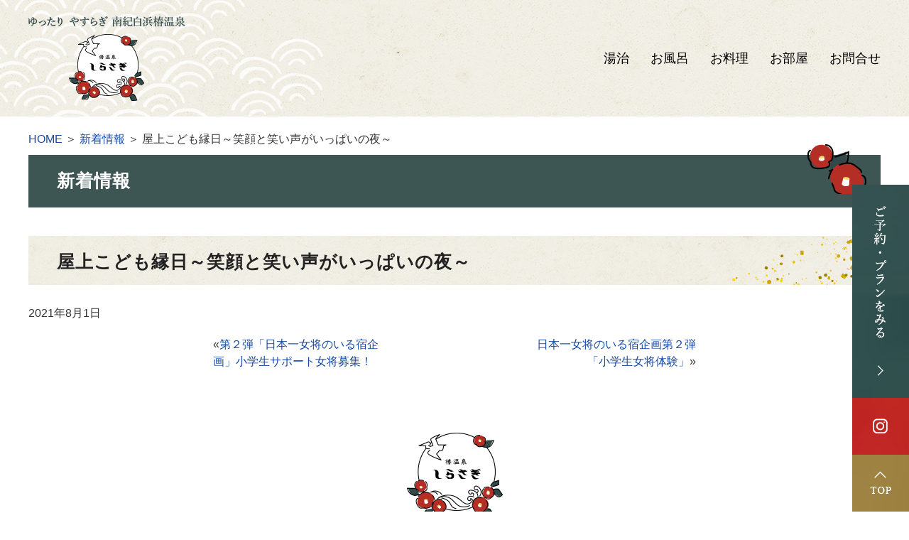

--- FILE ---
content_type: text/html; charset=UTF-8
request_url: https://www.tsubaki-shirasagi.jp/topics/sin-609.html
body_size: 4296
content:
<!DOCTYPE html>
<html xmlns="http://www.w3.org/1999/xhtml" lang="ja" xml:lang="ja" dir="ltr">

<head>
    <meta http-equiv="content-type" content="text/html; charset=utf-8" />
    <title>屋上こども縁日～笑顔と笑い声がいっぱいの夜～|南紀白浜 | 椿温泉 | 旅館しらさぎ | 湯治と海の幸・旬の料理が大人気</title>
                <meta name="description" content="新着情報 南紀白浜 椿温泉 湯治 旅館しらさぎ" />
        <meta name="keywords" content="新着情報,南紀白浜,椿温泉,湯治,旅館しらさぎ" />
    <meta http-equiv="content-language" content="ja" />
    <meta http-equiv="content-style-type" content="text/css" />
    <meta http-equiv="content-script-type" content="text/javascript" />
    <meta name="author" content="南紀白浜 | 椿温泉 | 旅館しらさぎ | 湯治と海の幸・旬の料理が大人気" />
    <meta name="google-site-verification" content="2PbtpMUVNMzUm22tX5TGmv3gldK4nHUuzBD_PzYKWQI" />
    <!-- Google tag (gtag.js) -->
    <script async src="https://www.googletagmanager.com/gtag/js?id=G-YKFBHG6RJW"></script>
    <script>
        window.dataLayer = window.dataLayer || [];

        function gtag() {
            dataLayer.push(arguments);
        }
        gtag('js', new Date());

        gtag('config', 'G-YKFBHG6RJW');
    </script>
    <!-- clarity -->
    <script type="text/javascript">
        (function(c, l, a, r, i, t, y) {
            c[a] = c[a] || function() {
                (c[a].q = c[a].q || []).push(arguments)
            };
            t = l.createElement(r);
            t.async = 1;
            t.src = "https://www.clarity.ms/tag/" + i;
            y = l.getElementsByTagName(r)[0];
            y.parentNode.insertBefore(t, y);
        })(window, document, "clarity", "script", "rnynxythz0");
    </script>
    <script type="text/javascript" src="https://www.tsubaki-shirasagi.jp/wp-content/themes/shirasagi/js/googlemap.js"></script>
            <script type="text/javascript" src="https://www.tsubaki-shirasagi.jp/wp-content/themes/shirasagi/js/jquery.nivo.slider.pack.js"></script>
        <script type="text/javascript" src="https://www.tsubaki-shirasagi.jp/wp-content/themes/shirasagi/js/map.js"></script>
    <link rel="start" href="/" title="ホーム" />
    <link rel="stylesheet" type="text/css" href="https://www.tsubaki-shirasagi.jp/wp-content/themes/shirasagi/style.css" media="screen, all" />
    <link rel="stylesheet" type="text/css" href="https://www.tsubaki-shirasagi.jp/wp-content/themes/shirasagi/2022under_new_style.css" media="screen, all" />
        <link rel='stylesheet' id='thickbox-css'  href='https://www.tsubaki-shirasagi.jp/wp-includes/js/thickbox/thickbox.css?ver=20090514' type='text/css' media='all' />
<link rel='stylesheet' id='wp-pagenavi-css'  href='https://www.tsubaki-shirasagi.jp/wp-content/plugins/wp-pagenavi/pagenavi-css.css?ver=2.70' type='text/css' media='all' />
<script type='text/javascript' src='https://www.tsubaki-shirasagi.jp/wp-includes/js/jquery/jquery.js?ver=1.4.2'></script>
<link rel="EditURI" type="application/rsd+xml" title="RSD" href="https://www.tsubaki-shirasagi.jp/xmlrpc.php?rsd" />
<link rel="wlwmanifest" type="application/wlwmanifest+xml" href="https://www.tsubaki-shirasagi.jp/wp-includes/wlwmanifest.xml" /> 
<link rel='index' title='南紀白浜 | 椿温泉 | 旅館しらさぎ | 湯治と海の幸・旬の料理が大人気' href='https://www.tsubaki-shirasagi.jp' />
<link rel='start' title='Hello world!' href='https://www.tsubaki-shirasagi.jp/%e6%9c%aa%e5%88%86%e9%a1%9e/hello-world.html' />
<link rel='prev' title='屋上こども縁日～笑顔と笑い声いっぱいの夜～' href='https://www.tsubaki-shirasagi.jp/blog/everyday/blog-598.html' />
<link rel='next' title='日本一女将のいる宿企画第２弾「小学生女将体験」' href='https://www.tsubaki-shirasagi.jp/topics/sin-610.html' />
<meta name="generator" content="WordPress 3.0.1" />
<link rel='canonical' href='https://www.tsubaki-shirasagi.jp/topics/sin-609.html' />
<link rel='shortlink' href='https://www.tsubaki-shirasagi.jp/?p=18112' />
<link rel="alternate" media="handheld" type="text/html" href="https://www.tsubaki-shirasagi.jp/topics/sin-609.html" />
    <script type="text/javascript">
        jQuery(document).ready(function() {
            jQuery('.pagetop a').click(function() {
                jQuery('body,html').animate({
                    scrollTop: 0
                }, 800);
                return false;
            });
        });
    </script>
</head>

<body id="top" data-ip="162.43.121.122">
    <!-- ↓container↓ -->
    <div id="container">
        <!-- ↓header↓ -->
        <div id="header">
                                        <div class="under-header-wrap">
                    <ul class="flowmenu">
                        <li><a target="_blank" href="https://www.jhpds.net/toujinoyadoshirasagi/uw/uwp3100/uww3101.do?yadNo=356442"><img src="https://www.tsubaki-shirasagi.jp/wp-content/themes/shirasagi/images/flowmenu-01.jpg" alt="ご予約・プランをみる"></a></li>
                        <li><a target="_blank" href="https://www.instagram.com/toujiyado_shirasagi/"><img src="https://www.tsubaki-shirasagi.jp/wp-content/themes/shirasagi/images/flowmenu-02.jpg" alt="Instagram"></a></li>
                        <li class="pagetop"><a href="#"><img src="https://www.tsubaki-shirasagi.jp/wp-content/themes/shirasagi/images/flowmenu-03.jpg" alt="TOPへ"></a></li>
                    </ul>
                    <div class="under-header-inner">
                        <div class="header_logo2"><a href="/"><img src="/wp-content/uploads/under-header-logo.png" alt="椿温泉 旅館しらさぎ"></a></div>
                        <div class="under-header-navi">
                            <ul>
                                <li><a href="/hotspring-cure">湯治</a></li>
                                <li><a href="/hot_spring">お風呂</a></li>
                                <li><a href="/dish">お料理</a></li>
                                <li><a href="/rooms">お部屋</a></li>
                                <li><a href="/contact">お問合せ</a></li>
                            </ul>
                        </div>
                    </div><!-- //.under-header-inner -->
                </div><!-- //.under-header-wrap -->
                    </div>
        <!-- ↑header↑ -->

<!-- ↓content↓ -->
<div id="content" class="clearfix">

<!-- ↓main↓ -->
<div id="main">

	<div id="panlist"><a href="/">HOME</a> ＞ <a href="/topics">新着情報</a> ＞ 屋上こども縁日～笑顔と笑い声がいっぱいの夜～</div>

    <div id="maintitle">新着情報</div>

    <h1 class="subtitle1">屋上こども縁日～笑顔と笑い声がいっぱいの夜～</h1>


		<p class="date">
		2021年8月1日	</p>
	


		



    <div id="navigation" class="clearfix">
		<div class="back">&laquo;<a href="https://www.tsubaki-shirasagi.jp/topics/sin-603.html" rel="prev">第２弾「日本一女将のいる宿企画」小学生サポート女将募集！</a></div>		<div class="next"><a href="https://www.tsubaki-shirasagi.jp/topics/sin-610.html" rel="next">日本一女将のいる宿企画第２弾「小学生女将体験」</a>&raquo;</div>    </div>


	

	
			</div>
<!-- ↑main↑ -->

		<!-- ↓side-nav↓ -->

		<div id="side-nav">
		
			<ul class="side_bnr">
				<li><a href="https://staynavi.direct/campaign/gototravel/?facility_id=267648" target="_blank"><img alt="gotoトラベルキャンペーン" src="https://www.tsubaki-shirasagi.jp/wp-content/themes/shirasagi/images/sidegoto.png"></a></li>
				<li><a href="/secret"><img alt="美肌効果抜群！椿温泉の秘密" src="https://www.tsubaki-shirasagi.jp/wp-content/themes/shirasagi/images/side_bnr01.png"></a></li>
				<li><a href="/child"><img alt="赤ちゃん・お子様大歓迎　充実施設完備！！" src="https://www.tsubaki-shirasagi.jp/wp-content/themes/shirasagi/images/side_bnr02.png"></a></li>
				<li><a href="/disguise"><img alt="宴会にはもってこい　着せオケ宴会" src="https://www.tsubaki-shirasagi.jp/wp-content/themes/shirasagi/images/side_bnr03.png"></a></li>
				<!-- li><a href="/summerevent"><img alt="夏休み限定イベント！こども縁日ご案内" src="https://www.tsubaki-shirasagi.jp/wp-content/themes/shirasagi/images/side_bnr09.png"></a></li -->
			</ul>

				<iframe width="240" height="160" src="https://www.youtube.com/embed/XKVDWI3LaaY?rel=0" frameborder="0" allowfullscreen></iframe>

			<div class="side_ttl"><img alt="コンテンツ" src="https://www.tsubaki-shirasagi.jp/wp-content/themes/shirasagi/images/side_ttl01.png"></div>
			<ul id="side_menu">
				<li><a href="/nankishirahamaonsen"><img alt="しらさぎ旅館へようこそ！" src="https://www.tsubaki-shirasagi.jp/wp-content/themes/shirasagi/images/side_menu_welcome.png"></a></li>
				<li><a href="/hot_spring"><img alt="温泉" src="https://www.tsubaki-shirasagi.jp/wp-content/themes/shirasagi/images/side_menu01.png"></a></li>
				<li><a href="/dish"><img alt="料理" src="https://www.tsubaki-shirasagi.jp/wp-content/themes/shirasagi/images/side_menu02.png"></a></li>
				<li><a href="/rooms"><img alt="お部屋" src="https://www.tsubaki-shirasagi.jp/wp-content/themes/shirasagi/images/side_menu03.png"></a></li>
				<li><a href="/facilities"><img alt="館内案内" src="https://www.tsubaki-shirasagi.jp/wp-content/themes/shirasagi/images/side_menu04.png"></a></li>
				<li><a href="sightseeing"><img alt="観光案内" src="https://www.tsubaki-shirasagi.jp/wp-content/themes/shirasagi/images/side_menu05.png"></a></li>
				<li><a href="/plan"><img alt="宿泊プラン" src="https://www.tsubaki-shirasagi.jp/wp-content/themes/shirasagi/images/side_menu06.png"></a></li>
				<li><a href="/information"><img alt="宿泊のご案内" src="https://www.tsubaki-shirasagi.jp/wp-content/themes/shirasagi/images/side_menu07.png"></a></li>
			</ul>
			
			<ul class="side_bnr">
				<li><a href="/hotspring-cure"><img alt="現代湯治の魅力" src="https://www.tsubaki-shirasagi.jp/wp-content/themes/shirasagi/images/side_sec01.png"></a></li>
				<li><a href="/voice"><img alt="お客様の声" src="https://www.tsubaki-shirasagi.jp/wp-content/themes/shirasagi/images/side_sec02.png"></a></li>
				<li><a href="/column"><img alt="旅館コラム" src="https://www.tsubaki-shirasagi.jp/wp-content/themes/shirasagi/images/side_sec03.png"></a></li>
			</ul>

			<ul class="side_bnr">
				<li><a href="/massmedia"><img alt="マスコミ紹介" src="https://www.tsubaki-shirasagi.jp/wp-content/themes/shirasagi/images/side_bnr04.png"></a></li>
				<li><a href="/blog"><img alt="～妻で母で私らしく～若女将の日記　更新中" src="https://www.tsubaki-shirasagi.jp/wp-content/themes/shirasagi/images/side_bnr05.png"></a></li>
				<li><a href="https://ja-jp.facebook.com/tubakisirasagi" target="_blank"><img alt="Facebook 旅館しらさぎフェイスブックはこちら" src="https://www.tsubaki-shirasagi.jp/wp-content/themes/shirasagi/images/side_bnr06.png"></a></li>
				<li><a href="https://www.onsenbeauty.com/" target="_blank"><img alt="温泉ビューティ研究科　石井宏子" src="https://www.tsubaki-shirasagi.jp/wp-content/themes/shirasagi/images/side_bnr07.png"></a></li>
				<li><a href="/reservation"><img alt="HP限定！HP予約特典～HPからの予約がお得です～" src="https://www.tsubaki-shirasagi.jp/wp-content/themes/shirasagi/images/side_bnr08.png"></a></li>
			</ul>

		</div>
		<!-- ↑side-nav↑ -->

</div>
<!-- ↑content↑ -->

<!-- ↓footer↓ -->
<footer>
  <div class="footer-wrap">
    <p><img src="https://www.tsubaki-shirasagi.jp/wp-content/themes/shirasagi/images/footer-logo.png" alt="椿温泉しらさぎ"></p>
    <p class="col-g min fs22">ゆったり やすらぎ 南紀白浜椿温泉</p>
    <p class="fs23 min col-g center">湯治のできる宿しらさぎ</p>
    <p>〒649-2326 和歌山県西牟婁郡白浜町椿1056-22</p>
    <p>TEL 0739-46-0321　／　FAX 0739-46-0925</p>
  </div>
  <!-- //.footer-wrap -->
  <div class="footer-copy tnr col-w fs14">
    © SHIRASAGI
  </div>
  <!-- //.footer-copy -->
</footer>
<!-- ↑footer↑ -->


<script type='text/javascript' src='https://www.tsubaki-shirasagi.jp/wp-includes/js/jquery/ui.core.js?ver=1.7.3'></script>
<script type='text/javascript'>
/* <![CDATA[ */
var thickboxL10n = {
	next: "次へ &gt;",
	prev: "&lt; 前へ",
	image: "画像",
	of: "/",
	close: "閉じる",
	noiframes: "この機能では iframe が必要です。現在 iframe を無効化しているか、対応していないブラウザーを使っているようです。"
};
try{convertEntities(thickboxL10n);}catch(e){};
/* ]]> */
</script>
<script type='text/javascript' src='https://www.tsubaki-shirasagi.jp/wp-includes/js/thickbox/thickbox.js?ver=3.1-20100407'></script>

<script type="text/javascript">
    var _gaq = _gaq || [];
    _gaq.push(['_setAccount', 'UA-37703841-1']);
    _gaq.push(['_trackPageview']);
    (function() {
      var ga = document.createElement('script');
      ga.type = 'text/javascript';
      ga.async = true;
      ga.src = ('https:' == document.location.protocol ? 'https://ssl' : 'http://www') + '.google-analytics.com/ga.js';
      var s = document.getElementsByTagName('script')[0];
      s.parentNode.insertBefore(ga, s);
    })();
  </script>
<script src="/wp-content/plugins/jp-instagram/js/jp-instagram.js" type="module"></script>

</body>
<!-- お名前 -->

</html>

--- FILE ---
content_type: application/javascript
request_url: https://www.tsubaki-shirasagi.jp/wp-content/plugins/jp-instagram/js/jp-instagram.js
body_size: 1339
content:
import * as Vue from 'https://cdnjs.cloudflare.com/ajax/libs/vue/3.0.2/vue.esm-browser.js';

Vue.createApp({
    data() {
        return {
            instagramPosts: [],
            communicationState: '',
            communicationStateMessageDef: {
                connecting: 'データ取得中...',
                failure: '通信失敗',
                success: '',
            },
            configData: {},
            adminAjaxUrl: `${location.origin}/wp-admin/admin-ajax.php`,
        }
    },
    methods: {
        async setConfigData() {//設定値取得
            try {
                const bodyParams = new URLSearchParams({
                    functionName: 'getInstagramConfigData',
                    action: 'jpInstagramAjax'
                });
                const sendData = {
                    method: 'POST',
                    body: bodyParams,
                    cache: 'no-cache',
                };
                const res = await fetch(this.adminAjaxUrl, sendData);
                const resultData = await res.json();
                if (resultData.result) {
                    this.configData = resultData.value;
                } else {
                    throw new Error('情報が取得できませんでした。')
                }
            } catch (e) {
                console.error(e);
            }
        },
        async setInstagramPosts() {
            this.setCommunicationState("connecting");
            try {
                // const { businessID, accessToken, displayLimit } = this.configData;
                const businessID = '17841453631948908';
                const accessToken = 'EAAHz05bGMqIBAA6isFsIrsDoPgGEzDF3KXH7e1Q4SrvZBnJuZBu6d8fX5q08a0ZBJoB9jLUxpJmurDOmT6SCwhLuYLU9LLWXKJ7aMuH5VUE1ZAoQOVf28kuOBIiR3OX2VtEgInXPWyho2GnAMWqUl3feiVyTsmWP7of8rDkvZBGqmEBBEF7h1';
                const displayLimit = '6'
                const url = `https://graph.facebook.com/v14.0/${businessID}?access_token=${accessToken}&fields=name,media.limit(${displayLimit}){thumbnail_url,caption,like_count,media_url,permalink,timestamp,username,comments_count}`;
                const res = await fetch(url);
                // console.log(url);
                const instagramPosts = await res.json();
                // console.log(instagramPosts);
                this.instagramPosts = instagramPosts.media.data;
                this.setCommunicationState("success");
            } catch (error) {
                console.error(error);
                this.setCommunicationState("failure");
            }
        },
        builtInstagramData() {
            this.setConfigData()
                .then(() => {
                    this.setInstagramPosts();
                })
                .catch(e => {
                    console.error(e);
                });
        },
        setCommunicationState(value) {
            this.communicationState = value;
        }
    },
    computed: {
    },
    beforeCreate() {//インスタンスが生成された（データの初期化前）
    },
    created() {//インスタンスが生成された（データの初期化後）
    },
    beforeMount() {//インスタンスがページに紐づく前
    //        this.builtInstagramData();
        this.setInstagramPosts();

    },
    mounted() {//インスタンスがページに紐づいた後
    },
    beforeUpdate() {
    },
    updated() {
    },
    beforeUnmount() {//インスタンスが廃棄される前
    },
    destroy() {//インスタンスが廃棄される前
    },
}).mount('#instagram-el');

--- FILE ---
content_type: application/javascript
request_url: https://www.tsubaki-shirasagi.jp/wp-content/themes/shirasagi/js/map.js
body_size: 600
content:
//マップ描写
function googlemap(mapid, lat, lng, zoom, text){

	var myLatLng = new google.maps.LatLng(lat, lng);

	var options = {
		noClear : true,
		center : myLatLng,
		zoom : zoom,
		mapTypeId : google.maps.MapTypeId.ROADMAP
	};

	var map = new google.maps.Map(jQuery("#map_canvas_" + mapid)[0], options);

	//var icon = "http://maps.google.co.jp/mapfiles/ms/icons/red.png";
	//var icon = "http://maps.google.co.jp/mapfiles/ms/icons/red-dot.png";

	if(text) var infowindow = new google.maps.InfoWindow({
		content: text
	});

	var marker = new google.maps.Marker({
		position: myLatLng,
		map: map
	});

	google.maps.event.addListener(marker, 'click', function() {
		infowindow.open(map,marker);
	});
}
